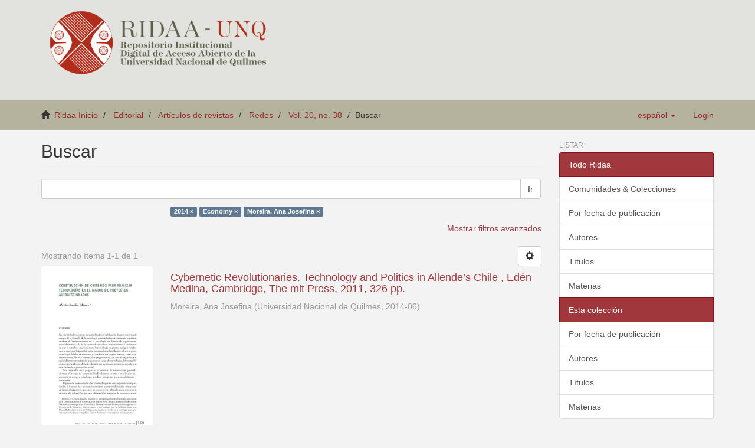

--- FILE ---
content_type: text/html;charset=utf-8
request_url: https://ridaa.unq.edu.ar/handle/20.500.11807/1332/discover?filtertype_0=subject&filtertype_1=author&filter_0=Economy&filter_relational_operator_1=equals&filter_1=Moreira%2C+Ana+Josefina&filter_relational_operator_0=equals&filtertype=dateIssued&filter_relational_operator=equals&filter=2014
body_size: 5840
content:
<!DOCTYPE html>
            <!--[if lt IE 7]> <html class="no-js lt-ie9 lt-ie8 lt-ie7" lang="en"> <![endif]-->
            <!--[if IE 7]>    <html class="no-js lt-ie9 lt-ie8" lang="en"> <![endif]-->
            <!--[if IE 8]>    <html class="no-js lt-ie9" lang="en"> <![endif]-->
            <!--[if gt IE 8]><!--> <html class="no-js" lang="en"> <!--<![endif]-->
            <head><META http-equiv="Content-Type" content="text/html; charset=UTF-8">
<meta content="text/html; charset=UTF-8" http-equiv="Content-Type">
<meta content="IE=edge,chrome=1" http-equiv="X-UA-Compatible">
<meta content="width=device-width,initial-scale=1" name="viewport">
<link rel="shortcut icon" href="/themes/Mirage2_UNQ/images/favicon.ico">
<link rel="apple-touch-icon" href="/themes/Mirage2_UNQ/images/apple-touch-icon.png">
<meta name="Generator" content="DSpace 5.2">
<link href="/themes/Mirage2_UNQ/styles/bootstrap-classic-mirage-colors-min.css" rel="stylesheet">
<link href="/themes/Mirage2_UNQ/styles/classic-mirage-style.css" rel="stylesheet">
<link href="/themes/Mirage2_UNQ/styles/dspace-bootstrap-tweaks.css" rel="stylesheet">
<link href="/themes/Mirage2_UNQ/styles/jquery-ui-1.10.3.custom.css" rel="stylesheet">
<link type="application/opensearchdescription+xml" rel="search" href="https://ridaa.unq.edu.ar:443/description.xml" title="DSpace">
<script>
                //Clear default text of emty text areas on focus
                function tFocus(element)
                {
                if (element.value == ' '){element.value='';}
                }
                //Clear default text of emty text areas on submit
                function tSubmit(form)
                {
                var defaultedElements = document.getElementsByTagName("textarea");
                for (var i=0; i != defaultedElements.length; i++){
                if (defaultedElements[i].value == ' '){
                defaultedElements[i].value='';}}
                }
                //Disable pressing 'enter' key to submit a form (otherwise pressing 'enter' causes a submission to start over)
                function disableEnterKey(e)
                {
                var key;

                if(window.event)
                key = window.event.keyCode;     //Internet Explorer
                else
                key = e.which;     //Firefox and Netscape

                if(key == 13)  //if "Enter" pressed, then disable!
                return false;
                else
                return true;
                }
            </script><!--[if lt IE 9]>
                <script src="/themes/Mirage2_UNQ/vendor/html5shiv/dist/html5shiv.js"> </script>
                <script src="/themes/Mirage2_UNQ/vendor/respond/respond.min.js"> </script>
                <![endif]--><script src="/themes/Mirage2_UNQ/vendor/modernizr/modernizr.js"> </script>
<title>Buscar</title>
</head><body>
<header>
<div role="navigation" class="navbar navbar-default navbar-static-top">
<div class="container">
<div class="navbar-header">
<button data-toggle="offcanvas" class="navbar-toggle" type="button"><span class="sr-only">Toggle navigation</span><span class="icon-bar"></span><span class="icon-bar"></span><span class="icon-bar"></span></button>
<div class="navbar-header pull-right visible-xs hidden-sm hidden-md hidden-lg">
<ul class="nav nav-pills pull-left ">
<li class="dropdown" id="ds-language-selection-xs">
<button data-toggle="dropdown" class="dropdown-toggle navbar-toggle navbar-link" role="button" href="#" id="language-dropdown-toggle-xs"><b aria-hidden="true" class="visible-xs glyphicon glyphicon-globe"></b></button>
<ul data-no-collapse="true" aria-labelledby="language-dropdown-toggle-xs" role="menu" class="dropdown-menu pull-right">
<li role="presentation" class="disabled">
<a href="https://ridaa.unq.edu.ar:443/handle/20.500.11807/1332/discover?locale-attribute=es">espa&ntilde;ol</a>
</li>
<li role="presentation">
<a href="https://ridaa.unq.edu.ar:443/handle/20.500.11807/1332/discover?locale-attribute=pt_BR">portugu&ecirc;s (Brasil)</a>
</li>
<li role="presentation">
<a href="https://ridaa.unq.edu.ar:443/handle/20.500.11807/1332/discover?locale-attribute=en">English</a>
</li>
</ul>
</li>
<li>
<form method="get" action="/login" style="display: inline">
<button class="navbar-toggle navbar-link"><b aria-hidden="true" class="visible-xs glyphicon glyphicon-user"></b></button>
</form>
</li>
</ul>
</div>
</div>
<div style="float: left;">
<a style="display: block;" href="/"><img style="max-height: 140px;" src="/themes/Mirage2_UNQ//images/RIDAA.png"></a>
</div>
</div>
</div>
</header>
<div class="trail-wrapper">
<div class="container">
<div class="row">
<div style="max-width:70%;" class="col-xs-9">
<div class="breadcrumb dropdown visible-xs">
<a data-toggle="dropdown" class="dropdown-toggle" role="button" href="#" id="trail-dropdown-toggle">Buscar&nbsp;<b class="caret"></b></a>
<ul aria-labelledby="trail-dropdown-toggle" role="menu" class="dropdown-menu">
<li role="presentation">
<a role="menuitem" href="/"><i aria-hidden="true" class="glyphicon glyphicon-home"></i>&nbsp;
                        Ridaa Inicio</a>
</li>
<li role="presentation">
<a role="menuitem" href="/handle/20.500.11807/43">Editorial</a>
</li>
<li role="presentation">
<a role="menuitem" href="/handle/20.500.11807/1244">Art&iacute;culos de revistas</a>
</li>
<li role="presentation">
<a role="menuitem" href="/handle/20.500.11807/1245">Redes</a>
</li>
<li role="presentation">
<a role="menuitem" href="/handle/20.500.11807/1332">Vol. 20, no. 38</a>
</li>
<li role="presentation" class="disabled">
<a href="#" role="menuitem">Buscar</a>
</li>
</ul>
</div>
<ul class="breadcrumb hidden-xs">
<li>
<i aria-hidden="true" class="glyphicon glyphicon-home"></i>&nbsp;
            <a href="/">Ridaa Inicio</a>
</li>
<li>
<a href="/handle/20.500.11807/43">Editorial</a>
</li>
<li>
<a href="/handle/20.500.11807/1244">Art&iacute;culos de revistas</a>
</li>
<li>
<a href="/handle/20.500.11807/1245">Redes</a>
</li>
<li>
<a href="/handle/20.500.11807/1332">Vol. 20, no. 38</a>
</li>
<li class="active">Buscar</li>
</ul>
</div>
<div class="navbar-header pull-right hidden-xs">
<ul class="nav navbar-nav pull-left">
<li class="dropdown" id="ds-language-selection">
<a data-toggle="dropdown" class="dropdown-toggle" role="button" href="#" id="language-dropdown-toggle"><span class="hidden-xs">espa&ntilde;ol&nbsp;<b class="caret"></b></span></a>
<ul data-no-collapse="true" aria-labelledby="language-dropdown-toggle" role="menu" class="dropdown-menu pull-right">
<li role="presentation" class="disabled">
<a href="https://ridaa.unq.edu.ar:443/handle/20.500.11807/1332/discover?locale-attribute=es">espa&ntilde;ol</a>
</li>
<li role="presentation">
<a href="https://ridaa.unq.edu.ar:443/handle/20.500.11807/1332/discover?locale-attribute=pt_BR">portugu&ecirc;s (Brasil)</a>
</li>
<li role="presentation">
<a href="https://ridaa.unq.edu.ar:443/handle/20.500.11807/1332/discover?locale-attribute=en">English</a>
</li>
</ul>
</li>
</ul>
<ul class="nav navbar-nav pull-left">
<li>
<a href="/login"><span class="hidden-xs">Login</span></a>
</li>
</ul>
<button type="button" class="navbar-toggle visible-sm" data-toggle="offcanvas"><span class="sr-only">Toggle navigation</span><span class="icon-bar"></span><span class="icon-bar"></span><span class="icon-bar"></span></button>
</div>
</div>
</div>
</div>
<div class="hidden" id="no-js-warning-wrapper">
<div id="no-js-warning">
<div class="notice failure">JavaScript is disabled for your browser. Some features of this site may not work without it.</div>
</div>
</div>
<div class="container" id="main-container">
<div class="row row-offcanvas row-offcanvas-right">
<div class="horizontal-slider clearfix">
<div class="col-xs-12 col-sm-12 col-md-9 main-content">
<div>
<h2 class="ds-div-head page-header first-page-header">Buscar</h2>
<div id="aspect_discovery_SimpleSearch_div_search" class="ds-static-div primary">
<p class="ds-paragraph">
<input id="aspect_discovery_SimpleSearch_field_discovery-json-search-url" class="ds-hidden-field form-control" name="discovery-json-search-url" type="hidden" value="http://ridaa.unq.edu.ar/JSON/discovery/search">
</p>
<p class="ds-paragraph">
<input id="aspect_discovery_SimpleSearch_field_discovery-json-scope" class="ds-hidden-field form-control" name="discovery-json-scope" type="hidden" value="20.500.11807/1332">
</p>
<p class="ds-paragraph">
<input id="aspect_discovery_SimpleSearch_field_contextpath" class="ds-hidden-field form-control" name="contextpath" type="hidden" value="">
</p>
<div id="aspect_discovery_SimpleSearch_div_discovery-search-box" class="ds-static-div discoverySearchBox">
<form id="aspect_discovery_SimpleSearch_div_general-query" class="ds-interactive-div discover-search-box" action="discover" method="get" onsubmit="javascript:tSubmit(this);">
<fieldset id="aspect_discovery_SimpleSearch_list_primary-search" class="ds-form-list">
<div class="ds-form-item row">
<div class="col-sm-12">
<p class="input-group">
<input id="aspect_discovery_SimpleSearch_field_query" class="ds-text-field form-control" name="query" type="text" value=""><span class="input-group-btn"><button id="aspect_discovery_SimpleSearch_field_submit" class="ds-button-field btn btn-default search-icon search-icon" name="submit" type="submit">Ir</button></span>
</p>
</div>
</div>
<div class="row">
<div id="filters-overview-wrapper-squared" class="col-sm-offset-3 col-sm-9"></div>
</div>
</fieldset>
<p class="ds-paragraph">
<input id="aspect_discovery_SimpleSearch_field_filtertype_0" class="ds-hidden-field form-control" name="filtertype_0" type="hidden" value="dateIssued">
</p>
<p class="ds-paragraph">
<input id="aspect_discovery_SimpleSearch_field_filtertype_1" class="ds-hidden-field form-control" name="filtertype_1" type="hidden" value="subject">
</p>
<p class="ds-paragraph">
<input id="aspect_discovery_SimpleSearch_field_filter_relational_operator_2" class="ds-hidden-field form-control" name="filter_relational_operator_2" type="hidden" value="equals">
</p>
<p class="ds-paragraph">
<input id="aspect_discovery_SimpleSearch_field_filtertype_2" class="ds-hidden-field form-control" name="filtertype_2" type="hidden" value="author">
</p>
<p class="ds-paragraph">
<input id="aspect_discovery_SimpleSearch_field_filter_0" class="ds-hidden-field form-control" name="filter_0" type="hidden" value="2014">
</p>
<p class="ds-paragraph">
<input id="aspect_discovery_SimpleSearch_field_filter_2" class="ds-hidden-field form-control" name="filter_2" type="hidden" value="Moreira, Ana Josefina">
</p>
<p class="ds-paragraph">
<input id="aspect_discovery_SimpleSearch_field_filter_relational_operator_1" class="ds-hidden-field form-control" name="filter_relational_operator_1" type="hidden" value="equals">
</p>
<p class="ds-paragraph">
<input id="aspect_discovery_SimpleSearch_field_filter_1" class="ds-hidden-field form-control" name="filter_1" type="hidden" value="Economy">
</p>
<p class="ds-paragraph">
<input id="aspect_discovery_SimpleSearch_field_filter_relational_operator_0" class="ds-hidden-field form-control" name="filter_relational_operator_0" type="hidden" value="equals">
</p>
</form>
<form id="aspect_discovery_SimpleSearch_div_search-filters" class="ds-interactive-div discover-filters-box " action="discover" method="get" onsubmit="javascript:tSubmit(this);">
<div class="ds-static-div clearfix">
<p class="ds-paragraph pull-right">
<a href="#" class="show-advanced-filters">Mostrar filtros avanzados</a><a href="#" class="hide-advanced-filters hidden">Ocultar filttos avanzados</a>
</p>
</div>
<h3 class="ds-div-head discovery-filters-wrapper-head hidden">Filtros</h3>
<div id="aspect_discovery_SimpleSearch_div_discovery-filters-wrapper" class="ds-static-div  hidden">
<p class="ds-paragraph">Use filtros para refinar sus resultados.</p>
<script type="text/javascript">
                if (!window.DSpace) {
                    window.DSpace = {};
                }
                if (!window.DSpace.discovery) {
                    window.DSpace.discovery = {};
                }
                if (!window.DSpace.discovery.filters) {
                    window.DSpace.discovery.filters = [];
                }
                window.DSpace.discovery.filters.push({
                    type: 'dateIssued',
                    relational_operator: 'equals',
                    query: '2014',
                });
            </script><script type="text/javascript">
                if (!window.DSpace) {
                    window.DSpace = {};
                }
                if (!window.DSpace.discovery) {
                    window.DSpace.discovery = {};
                }
                if (!window.DSpace.discovery.filters) {
                    window.DSpace.discovery.filters = [];
                }
                window.DSpace.discovery.filters.push({
                    type: 'subject',
                    relational_operator: 'equals',
                    query: 'Economy',
                });
            </script><script type="text/javascript">
                if (!window.DSpace) {
                    window.DSpace = {};
                }
                if (!window.DSpace.discovery) {
                    window.DSpace.discovery = {};
                }
                if (!window.DSpace.discovery.filters) {
                    window.DSpace.discovery.filters = [];
                }
                window.DSpace.discovery.filters.push({
                    type: 'author',
                    relational_operator: 'equals',
                    query: 'Moreira, Ana Josefina',
                });
            </script><script type="text/javascript">
                if (!window.DSpace) {
                    window.DSpace = {};
                }
                if (!window.DSpace.discovery) {
                    window.DSpace.discovery = {};
                }
                if (!window.DSpace.discovery.filters) {
                    window.DSpace.discovery.filters = [];
                }
            </script><script>
            if (!window.DSpace.i18n) {
                window.DSpace.i18n = {};
            } 
            if (!window.DSpace.i18n.discovery) {
                window.DSpace.i18n.discovery = {};
            }
        
                    if (!window.DSpace.i18n.discovery.filtertype) {
                        window.DSpace.i18n.discovery.filtertype = {};
                    }
                window.DSpace.i18n.discovery.filtertype.title='Título';window.DSpace.i18n.discovery.filtertype.author='Autor';window.DSpace.i18n.discovery.filtertype.subject='Materia';window.DSpace.i18n.discovery.filtertype.dateIssued='Fecha';
                    if (!window.DSpace.i18n.discovery.filter_relational_operator) {
                        window.DSpace.i18n.discovery.filter_relational_operator = {};
                    }
                window.DSpace.i18n.discovery.filter_relational_operator.contains='Contiene';window.DSpace.i18n.discovery.filter_relational_operator.equals='Es';window.DSpace.i18n.discovery.filter_relational_operator.authority='ID';window.DSpace.i18n.discovery.filter_relational_operator.notcontains='No contiene';window.DSpace.i18n.discovery.filter_relational_operator.notequals='No es';window.DSpace.i18n.discovery.filter_relational_operator.notauthority='No es ID';</script>
<div id="aspect_discovery_SimpleSearch_row_filter-controls" class="ds-form-item apply-filter">
<div>
<div class="">
<p class="btn-group">
<button id="aspect_discovery_SimpleSearch_field_submit_reset_filter" class="ds-button-field btn btn-default discovery-reset-filter-button discovery-reset-filter-button" name="submit_reset_filter" type="submit">Restaurar</button><button class="ds-button-field btn btn-default discovery-add-filter-button visible-xs discovery-add-filter-button visible-xs " name="submit_add_filter" type="submit">A&ntilde;adir nuevo filtro</button><button id="aspect_discovery_SimpleSearch_field_submit_apply_filter" class="ds-button-field btn btn-default discovery-apply-filter-button discovery-apply-filter-button" name="submit_apply_filter" type="submit">Aplicar</button>
</p>
</div>
</div>
</div>
</div>
</form>
</div>
<form id="aspect_discovery_SimpleSearch_div_main-form" class="ds-interactive-div " action="/handle/20.500.11807/1332/discover" method="post" onsubmit="javascript:tSubmit(this);">
<p class="ds-paragraph">
<input id="aspect_discovery_SimpleSearch_field_search-result" class="ds-hidden-field form-control" name="search-result" type="hidden" value="true">
</p>
<p class="ds-paragraph">
<input id="aspect_discovery_SimpleSearch_field_query" class="ds-hidden-field form-control" name="query" type="hidden" value="">
</p>
<p class="ds-paragraph">
<input id="aspect_discovery_SimpleSearch_field_current-scope" class="ds-hidden-field form-control" name="current-scope" type="hidden" value="20.500.11807/1332">
</p>
<p class="ds-paragraph">
<input id="aspect_discovery_SimpleSearch_field_filtertype_0" class="ds-hidden-field form-control" name="filtertype_0" type="hidden" value="dateIssued">
</p>
<p class="ds-paragraph">
<input id="aspect_discovery_SimpleSearch_field_filtertype_1" class="ds-hidden-field form-control" name="filtertype_1" type="hidden" value="subject">
</p>
<p class="ds-paragraph">
<input id="aspect_discovery_SimpleSearch_field_filter_relational_operator_2" class="ds-hidden-field form-control" name="filter_relational_operator_2" type="hidden" value="equals">
</p>
<p class="ds-paragraph">
<input id="aspect_discovery_SimpleSearch_field_filtertype_2" class="ds-hidden-field form-control" name="filtertype_2" type="hidden" value="author">
</p>
<p class="ds-paragraph">
<input id="aspect_discovery_SimpleSearch_field_filter_0" class="ds-hidden-field form-control" name="filter_0" type="hidden" value="2014">
</p>
<p class="ds-paragraph">
<input id="aspect_discovery_SimpleSearch_field_filter_2" class="ds-hidden-field form-control" name="filter_2" type="hidden" value="Moreira, Ana Josefina">
</p>
<p class="ds-paragraph">
<input id="aspect_discovery_SimpleSearch_field_filter_relational_operator_1" class="ds-hidden-field form-control" name="filter_relational_operator_1" type="hidden" value="equals">
</p>
<p class="ds-paragraph">
<input id="aspect_discovery_SimpleSearch_field_filter_1" class="ds-hidden-field form-control" name="filter_1" type="hidden" value="Economy">
</p>
<p class="ds-paragraph">
<input id="aspect_discovery_SimpleSearch_field_filter_relational_operator_0" class="ds-hidden-field form-control" name="filter_relational_operator_0" type="hidden" value="equals">
</p>
<p class="ds-paragraph">
<input id="aspect_discovery_SimpleSearch_field_rpp" class="ds-hidden-field form-control" name="rpp" type="hidden" value="10">
</p>
<p class="ds-paragraph">
<input id="aspect_discovery_SimpleSearch_field_sort_by" class="ds-hidden-field form-control" name="sort_by" type="hidden" value="score">
</p>
<p class="ds-paragraph">
<input id="aspect_discovery_SimpleSearch_field_order" class="ds-hidden-field form-control" name="order" type="hidden" value="desc">
</p>
</form>
<div class="pagination-masked clearfix top">
<div class="row">
<div class="col-xs-9">
<p class="pagination-info">Mostrando &iacute;tems 1-1 de 1</p>
</div>
<div class="col-xs-3">
<div class="btn-group discovery-sort-options-menu pull-right controls-gear-wrapper" id="aspect_discovery_SimpleSearch_div_search-controls-gear">
<button data-toggle="dropdown" class="btn btn-default dropdown-toggle"><span aria-hidden="true" class="glyphicon glyphicon-cog"></span></button>
<ul role="menu" class="dropdown-menu">
<li id="aspect_discovery_SimpleSearch_item_sort-head" class=" gear-head first dropdown-header">Opciones de clasificaci&oacute;n:</li>
<li id="aspect_discovery_SimpleSearch_item_relevance" class=" gear-option gear-option-selected">
<a class="" href="sort_by=score&order=desc"><span class="glyphicon glyphicon-ok btn-xs active"></span>Relevancia</a>
</li>
<li id="aspect_discovery_SimpleSearch_item_dc_title_sort" class=" gear-option">
<a class="" href="sort_by=dc.title_sort&order=asc"><span class="glyphicon glyphicon-ok btn-xs invisible"></span>T&iacute;tulo Asc</a>
</li>
<li id="aspect_discovery_SimpleSearch_item_dc_title_sort" class=" gear-option">
<a class="" href="sort_by=dc.title_sort&order=desc"><span class="glyphicon glyphicon-ok btn-xs invisible"></span>T&iacute;tulo Desc</a>
</li>
<li id="aspect_discovery_SimpleSearch_item_dc_date_issued_dt" class=" gear-option">
<a class="" href="sort_by=dc.date.issued_dt&order=asc"><span class="glyphicon glyphicon-ok btn-xs invisible"></span>Fecha  Asc</a>
</li>
<li id="aspect_discovery_SimpleSearch_item_dc_date_issued_dt" class=" gear-option">
<a class="" href="sort_by=dc.date.issued_dt&order=desc"><span class="glyphicon glyphicon-ok btn-xs invisible"></span>Fecha Desc</a>
</li>
<li class="divider"></li>
<li id="aspect_discovery_SimpleSearch_item_rpp-head" class=" gear-head dropdown-header">Resultados por p&aacute;gina:</li>
<li id="aspect_discovery_SimpleSearch_item_rpp-5" class=" gear-option">
<a class="" href="rpp=5"><span class="glyphicon glyphicon-ok btn-xs invisible"></span>5</a>
</li>
<li id="aspect_discovery_SimpleSearch_item_rpp-10" class=" gear-option gear-option-selected">
<a class="" href="rpp=10"><span class="glyphicon glyphicon-ok btn-xs active"></span>10</a>
</li>
<li id="aspect_discovery_SimpleSearch_item_rpp-20" class=" gear-option">
<a class="" href="rpp=20"><span class="glyphicon glyphicon-ok btn-xs invisible"></span>20</a>
</li>
<li id="aspect_discovery_SimpleSearch_item_rpp-40" class=" gear-option">
<a class="" href="rpp=40"><span class="glyphicon glyphicon-ok btn-xs invisible"></span>40</a>
</li>
<li id="aspect_discovery_SimpleSearch_item_rpp-60" class=" gear-option">
<a class="" href="rpp=60"><span class="glyphicon glyphicon-ok btn-xs invisible"></span>60</a>
</li>
<li id="aspect_discovery_SimpleSearch_item_rpp-80" class=" gear-option">
<a class="" href="rpp=80"><span class="glyphicon glyphicon-ok btn-xs invisible"></span>80</a>
</li>
<li id="aspect_discovery_SimpleSearch_item_rpp-100" class=" gear-option">
<a class="" href="rpp=100"><span class="glyphicon glyphicon-ok btn-xs invisible"></span>100</a>
</li>
</ul>
</div>
</div>
</div>
</div>
<div id="aspect_discovery_SimpleSearch_div_search-results" class="ds-static-div primary">
<div class="row ds-artifact-item ">
<div class="col-sm-3 hidden-xs">
<div class="thumbnail artifact-preview">
<a href="/handle/20.500.11807/495" class="image-link"><img class="img-responsive" alt="Thumbnail" src="/bitstream/handle/20.500.11807/495/06-R2014v20n38.pdf.jpg?sequence=4&isAllowed=y"></a>
</div>
</div>
<div class="col-sm-9 artifact-description">
<a href="/handle/20.500.11807/495">
<h4>Cybernetic Revolutionaries. Technology and  Politics in Allende&rsquo;s Chile , Ed&eacute;n Medina, Cambridge, The  mit  Press, 2011, 326 pp.<span class="Z3988" title="ctx_ver=Z39.88-2004&amp;rft_val_fmt=info%3Aofi%2Ffmt%3Akev%3Amtx%3Adc&amp;rft_id=Moreira%2C++A.+J.+%282014%29.+Cybernetic+Revolutionaries%2C++Ed%C3%A9n+Medina%2C+Technology+and+Politics+in+Allende%E2%80%99s+Chile%2C+Cambridge%2C+The+mit+Press%2C+2011%2C+326+p%C3%A1ginas.+Redes%3A+Revista+de+estudios+sociales+de+la+ciencia%2C+20%2838%29%2C+195-198.&amp;rft_id=0328-3186+%28impresa%29&amp;rft_id=1851-7072+%28en+l%C3%ADnea%29&amp;rft_id=http%3A%2F%2Fridaa.unq.edu.ar%2Fhandle%2F20.500.11807%2F495&amp;rfr_id=info%3Asid%2Fdspace.org%3Arepository&amp;rft.blm=P-AR-RED1&amp;rft.articulos=195&amp;rft.articulos=198&amp;rft.revista=38&amp;rft.revista=20&amp;rft.articulos=Rese%C3%B1as+bibliogr%C3%A1ficas&amp;rft.tipo=info%3Aeu-repo%2Fsemantics%2Freview">&nbsp;</span>
</h4>
</a>
<div class="artifact-info">
<span class="author h4"><small>Moreira, Ana Josefina</small></span> <span class="publisher-date h4"><small>(<span class="publisher">Universidad Nacional de Quilmes</span>, <span class="date">2014-06</span>)</small></span>
</div>
</div>
</div>
</div>
<div class="pagination-masked clearfix bottom"></div>
</div>
</div>
<div class="visible-xs visible-sm">
<footer>
<div class="row">
<hr>
<div style="text-align:center; width:100%" class="col-xs-7 col-sm-8">
<div>
<div style="float: left">
<a target="_blank" href="http://www.unq.edu.ar/"><img src="/themes/Mirage2_UNQ//images/logo_unqui_footer.png" alt="Universidad Nacional de Quilmes"></a>
</div>
<a href="/contact">Contacto</a> | <a href="/feedback">Sugerencias</a> | <a href="/statistics-home">Estad&iacute;sticas</a> | <a href="/policy">Pol&iacute;tica del Sitio</a>
</div>
</div>
</div>
<a class="hidden" href="/htmlmap">&nbsp;</a>
<p>&nbsp;</p>
<script src="https://www.googletagmanager.com/gtag/js?id=G-RYE512J0E1" async="async"></script><script>
	  window.dataLayer = window.dataLayer || [];
	  function gtag(){dataLayer.push(arguments);}
	  gtag('js', new Date());
	  gtag('config', 'G-RYE512J0E1');
	</script>
</footer>
</div>
</div>
<div role="navigation" id="sidebar" class="col-xs-6 col-sm-3 sidebar-offcanvas">
<div class="word-break" id="ds-options">
<h2 class="ds-option-set-head  h6">Listar</h2>
<div id="aspect_viewArtifacts_Navigation_list_browse" class="list-group">
<a class="list-group-item active"><span class="h5 list-group-item-heading  h5">Todo Ridaa</span></a><a href="/community-list" class="list-group-item ds-option">Comunidades &amp; Colecciones</a><a href="/browse?type=dateissued" class="list-group-item ds-option">Por fecha de publicaci&oacute;n</a><a href="/browse?type=author" class="list-group-item ds-option">Autores</a><a href="/browse?type=title" class="list-group-item ds-option">T&iacute;tulos</a><a href="/browse?type=subject" class="list-group-item ds-option">Materias</a><a class="list-group-item active"><span class="h5 list-group-item-heading  h5">Esta colecci&oacute;n</span></a><a href="/handle/20.500.11807/1332/browse?type=dateissued" class="list-group-item ds-option">Por fecha de publicaci&oacute;n</a><a href="/handle/20.500.11807/1332/browse?type=author" class="list-group-item ds-option">Autores</a><a href="/handle/20.500.11807/1332/browse?type=title" class="list-group-item ds-option">T&iacute;tulos</a><a href="/handle/20.500.11807/1332/browse?type=subject" class="list-group-item ds-option">Materias</a>
</div>
<h2 class="ds-option-set-head  h6">Mi cuenta</h2>
<div id="aspect_viewArtifacts_Navigation_list_account" class="list-group">
<a href="/login" class="list-group-item ds-option">Acceder</a><a href="/register" class="list-group-item ds-option">Registro</a>
</div>
<div id="aspect_viewArtifacts_Navigation_list_context" class="list-group"></div>
<div id="aspect_viewArtifacts_Navigation_list_administrative" class="list-group"></div>
<h2 class="ds-option-set-head  h6">Descubre</h2>
<div id="aspect_discovery_Navigation_list_discovery" class="list-group">
<a class="list-group-item active"><span class="h5 list-group-item-heading  h5">Autor</span></a>
<div id="aspect_discovery_SidebarFacetsTransformer_item_0_41104514149096016" class="list-group-item ds-option selected">Moreira, Ana Josefina (1)</div>
<a class="list-group-item active"><span class="h5 list-group-item-heading  h5">Materia</span></a><a href="/handle/20.500.11807/1332/discover?filtertype_0=dateIssued&filtertype_1=subject&filter_relational_operator_2=equals&filtertype_2=author&filter_0=2014&filter_2=Moreira%2C+Ana+Josefina&filter_relational_operator_1=equals&filter_1=Economy&filter_relational_operator_0=equals&filtertype=subject&filter_relational_operator=equals&filter=Allende%2C+Salvador%2C+1908-1973" class="list-group-item ds-option">Allende, Salvador, 1908-1973 (1)</a><a href="/handle/20.500.11807/1332/discover?filtertype_0=dateIssued&filtertype_1=subject&filter_relational_operator_2=equals&filtertype_2=author&filter_0=2014&filter_2=Moreira%2C+Ana+Josefina&filter_relational_operator_1=equals&filter_1=Economy&filter_relational_operator_0=equals&filtertype=subject&filter_relational_operator=equals&filter=Autorregulaci%C3%B3n" class="list-group-item ds-option">Autorregulaci&oacute;n (1)</a><a href="/handle/20.500.11807/1332/discover?filtertype_0=dateIssued&filtertype_1=subject&filter_relational_operator_2=equals&filtertype_2=author&filter_0=2014&filter_2=Moreira%2C+Ana+Josefina&filter_relational_operator_1=equals&filter_1=Economy&filter_relational_operator_0=equals&filtertype=subject&filter_relational_operator=equals&filter=Autorregulamenta%C3%A7%C3%A3o" class="list-group-item ds-option">Autorregulamenta&ccedil;&atilde;o (1)</a><a href="/handle/20.500.11807/1332/discover?filtertype_0=dateIssued&filtertype_1=subject&filter_relational_operator_2=equals&filtertype_2=author&filter_0=2014&filter_2=Moreira%2C+Ana+Josefina&filter_relational_operator_1=equals&filter_1=Economy&filter_relational_operator_0=equals&filtertype=subject&filter_relational_operator=equals&filter=Chile" class="list-group-item ds-option">Chile (1)</a><a href="/handle/20.500.11807/1332/discover?filtertype_0=dateIssued&filtertype_1=subject&filter_relational_operator_2=equals&filtertype_2=author&filter_0=2014&filter_2=Moreira%2C+Ana+Josefina&filter_relational_operator_1=equals&filter_1=Economy&filter_relational_operator_0=equals&filtertype=subject&filter_relational_operator=equals&filter=Economia" class="list-group-item ds-option">Economia (1)</a>
<div id="aspect_discovery_SidebarFacetsTransformer_item_0_44859312633052195" class="list-group-item ds-option selected">Economy (1)</div>
<a href="/handle/20.500.11807/1332/discover?filtertype_0=dateIssued&filtertype_1=subject&filter_relational_operator_2=equals&filtertype_2=author&filter_0=2014&filter_2=Moreira%2C+Ana+Josefina&filter_relational_operator_1=equals&filter_1=Economy&filter_relational_operator_0=equals&filtertype=subject&filter_relational_operator=equals&filter=Econom%C3%ADa" class="list-group-item ds-option">Econom&iacute;a (1)</a><a href="/handle/20.500.11807/1332/discover?filtertype_0=dateIssued&filtertype_1=subject&filter_relational_operator_2=equals&filtertype_2=author&filter_0=2014&filter_2=Moreira%2C+Ana+Josefina&filter_relational_operator_1=equals&filter_1=Economy&filter_relational_operator_0=equals&filtertype=subject&filter_relational_operator=equals&filter=Informatica" class="list-group-item ds-option">Informatica (1)</a><a href="/handle/20.500.11807/1332/discover?filtertype_0=dateIssued&filtertype_1=subject&filter_relational_operator_2=equals&filtertype_2=author&filter_0=2014&filter_2=Moreira%2C+Ana+Josefina&filter_relational_operator_1=equals&filter_1=Economy&filter_relational_operator_0=equals&filtertype=subject&filter_relational_operator=equals&filter=Informatics" class="list-group-item ds-option">Informatics (1)</a><a href="/handle/20.500.11807/1332/discover?filtertype_0=dateIssued&filtertype_1=subject&filter_relational_operator_2=equals&filtertype_2=author&filter_0=2014&filter_2=Moreira%2C+Ana+Josefina&filter_relational_operator_1=equals&filter_1=Economy&filter_relational_operator_0=equals&filtertype=subject&filter_relational_operator=equals&filter=Inform%C3%A1tica" class="list-group-item ds-option">Inform&aacute;tica (1)</a><a href="/handle/20.500.11807/1332/search-filter?filtertype_0=dateIssued&filtertype_1=subject&filter_relational_operator_2=equals&filtertype_2=author&filter_0=2014&filter_2=Moreira%2C+Ana+Josefina&filter_relational_operator_1=equals&filter_1=Economy&filter_relational_operator_0=equals&field=subject" class="list-group-item ds-option">... m&aacute;s</a><a class="list-group-item active"><span class="h5 list-group-item-heading  h5">Fecha</span></a>
<div id="aspect_discovery_SidebarFacetsTransformer_item_0_3567838557727212" class="list-group-item ds-option selected">2014 (1)</div>
</div>
<div id="aspect_statisticsGoogleAnalytics_Navigation_list_statistics" class="list-group"></div>
</div>
</div>
</div>
</div>
<div class="hidden-xs hidden-sm">
<footer>
<div class="row">
<hr>
<div style="text-align:center; width:100%" class="col-xs-7 col-sm-8">
<div>
<div style="float: left">
<a target="_blank" href="http://www.unq.edu.ar/"><img src="/themes/Mirage2_UNQ//images/logo_unqui_footer.png" alt="Universidad Nacional de Quilmes"></a>
</div>
<a href="/contact">Contacto</a> | <a href="/feedback">Sugerencias</a> | <a href="/statistics-home">Estad&iacute;sticas</a> | <a href="/policy">Pol&iacute;tica del Sitio</a>
</div>
</div>
</div>
<a class="hidden" href="/htmlmap">&nbsp;</a>
<p>&nbsp;</p>
<script src="https://www.googletagmanager.com/gtag/js?id=G-RYE512J0E1" async="async"></script><script>
	  window.dataLayer = window.dataLayer || [];
	  function gtag(){dataLayer.push(arguments);}
	  gtag('js', new Date());
	  gtag('config', 'G-RYE512J0E1');
	</script>
</footer>
</div>
</div>
<script>if(!window.DSpace){window.DSpace={};}window.DSpace.context_path='';window.DSpace.theme_path='/themes/Mirage2_UNQ/';</script><script src="/themes/Mirage2_UNQ//scripts/theme.js"> </script><script src="/loadJQuery.js"> </script><script src="/static/js/discovery/discovery-results.js"> </script>
</body></html>


--- FILE ---
content_type: text/css
request_url: https://ridaa.unq.edu.ar/themes/Mirage2_UNQ/styles/dspace-bootstrap-tweaks.css
body_size: 636
content:
ul.ds-simple-list.vocabulary ul {
  list-style: none;
}

header .navbar-brand img {
  /*height: 22px;*/
  height: 150px;
}

@media (max-width: 767px) {
  table.ds-gloss-list {
    -ms-word-break: break-all;
    word-break: break-all;
    word-break: break-word;
    -webkit-hyphens: auto;
    -moz-hyphens: auto;
    hyphens: auto;
  }
}
table#aspect_administrative_ControlPanel_table_users a {
  -ms-word-break: break-all;
  word-break: break-all;
  word-break: break-word;
  -webkit-hyphens: auto;
  -moz-hyphens: auto;
  hyphens: auto;
}

/*
 * Sidebar
 * -------
 */
@media screen and (max-width: 991px) {
  #main-container {
    overflow-x: hidden;
  }

  #sidebar {
    display: none;
  }

  /*
   * Off Canvas : improved version of http://getbootstrap.com/examples/offcanvas/
   * --------------------------------------------------
   */
  .row-offcanvas {
    position: relative;
    -webkit-transition: all .25s ease-out;
    -moz-transition: all .25s ease-out;
    transition: all .25s ease-out;
  }

  .row-offcanvas-right {
    right: 0;
  }

  .row-offcanvas-left {
    left: 0;
  }

  .row-offcanvas-right
  .col-xs-6.col-sm-3.sidebar-offcanvas {
    right: -50%;
    /* 6 columns */
  }

  .row-offcanvas-left
  .col-xs-6.col-sm-3.sidebar-offcanvas {
    left: -50%;
    /* 6 columns */
  }

  .row-offcanvas-right.active {
    right: 50%;
    /* 6 columns */
  }

  .row-offcanvas-left.active {
    left: 50%;
    /* 6 columns */
  }

  .col-xs-6.col-sm-3.sidebar-offcanvas {
    position: absolute;
    top: 0;
    width: 50%;
    /* 6 columns */
  }
}
@media screen and (max-width: 767px) {
  .row-offcanvas-right
  .col-xs-6.col-sm-3.sidebar-offcanvas {
    right: -100%;
    /* 6 columns */
  }

  .row-offcanvas-right.active {
    right: 100%;
    /* 6 columns */
  }
  .row-offcanvas-right.active .main-content {
    padding-right: 30px;
  }
  .row-offcanvas-right.active .col-xs-6.col-sm-3.sidebar-offcanvas {
    margin-right: 30px;
  }

  .col-xs-6.col-sm-3.sidebar-offcanvas {
    width: 100%;
    /* 6 columns */
  }
}
